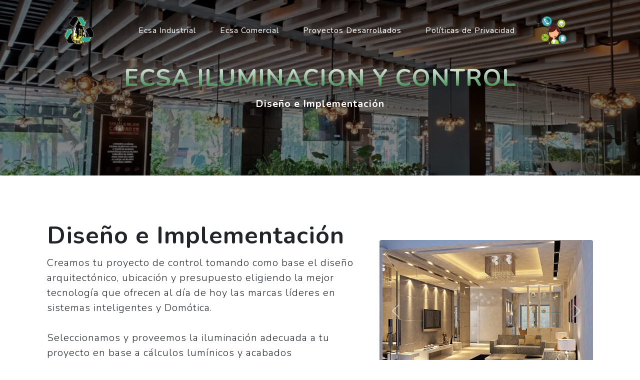

--- FILE ---
content_type: text/html; charset=UTF-8
request_url: http://ecsaindustrial.com/ecsa-comercial
body_size: 44188
content:
<!DOCTYPE html>
<html lang="es">

<head>
    <meta charset="utf-8">
    <meta name="viewport" content="width=device-width, initial-scale=1">

    <title>Ecsa Industrial - Inicio</title>

    
    <link rel="icon" type="image/x-icon" href="assets/favicon.ico" />
    <!-- Font Awesome icons (free version)-->
    <script src="https://use.fontawesome.com/releases/v5.15.4/js/all.js" crossorigin="anonymous"></script>
    <!-- Google fonts-->
    <link href="https://fonts.googleapis.com/css?family=Varela+Round" rel="stylesheet" />
    <link
        href="https://fonts.googleapis.com/css?family=Nunito:200,200i,300,300i,400,400i,600,600i,700,700i,800,800i,900,900i"
        rel="stylesheet" />
    <!-- Core theme CSS (includes Bootstrap)-->
    <link href="http://ecsaindustrial.com/css/app.css" rel="stylesheet" />
    

    
    <link rel="stylesheet" href="/plugins/OwlCarousel2-2.3.4/dist/assets/owl.carousel.min.css">
    <link rel="stylesheet" href="/plugins/OwlCarousel2-2.3.4/dist/assets/owl.theme.default.min.css">
    

    <!-- Fonts -->
    <link href="https://fonts.googleapis.com/css2?family=Nunito:wght@400;600;700&display=swap" rel="stylesheet">

    <!-- Styles -->
    

    
        
        
        <!-- Google tag (gtag.js) --> <script async src="https://www.googletagmanager.com/gtag/js?id=G-7NTJ13P93E"></script> <script> window.dataLayer = window.dataLayer || []; function gtag(){dataLayer.push(arguments);} gtag('js', new Date()); gtag('config', 'G-7NTJ13P93E'); </script>
        
</head>

<body  id="page-top">
        <div>
        <nav class="navbar navbar-expand-lg navbar-light fixed-top shadow" id="mainNav">
    <div class="container px-4 px-lg-5 py-0 my-0">
        
        
        
        <a class="navbar-brand" href="http://ecsaindustrial.com"><img src="http://ecsaindustrial.com/assets/img/Logos/logoecsa1.png" alt="" width="80px" height="auto"></a>
        <button class="navbar-toggler navbar-toggler-right" type="button" data-bs-toggle="collapse"
            data-bs-target="#navbarResponsive" aria-controls="navbarResponsive" aria-expanded="false"
            aria-label="Toggle navigation">
            Menu
            <i class="fas fa-bars"></i>
        </button>
        <div class="collapse navbar-collapse" id="navbarResponsive">
            <ul class="navbar-nav ms-auto align-items-center">
                
                <li class="nav-item"><a class="nav-link" href="http://ecsaindustrial.com/ecsa-industrial">Ecsa Industrial</a></li>
                <li class="nav-item"><a class="nav-link" href="http://ecsaindustrial.com/ecsa-comercial">Ecsa Comercial</a></li>
                <li class="nav-item"><a class="nav-link" href="http://ecsaindustrial.com/proyectos-desarrollados">Proyectos Desarrollados</a></li>
                <li class="nav-item"><a class="nav-link" href="http://ecsaindustrial.com/politicas-de-privacidad">Políticas de Privacidad</a></li>
                
                <li class="nav-item"><a class="nav-link" href="http://ecsaindustrial.com/contactanos"><img src="http://ecsaindustrial.com/assets/img/index/SinFondo.png" alt="" width="60px" height="auto"></a></li>
            </ul>
        </div>
    </div>
</nav>        <section class="my-header">
            <h1 class="display-5 fw-bold"
                style="
                background: linear-gradient(rgba(255, 255, 255, 1), rgba(19,113,38,1));
                -webkit-text-fill-color: transparent;
                -webkit-background-clip: text; background-clip: text;">
                ECSA ILUMINACION Y CONTROL</h1>
            <p class="text-white lead fw-bold">Diseño e Implementación</p>
        </section>

        <div class="container col-xxl-8 px-4 py-5">
            <div class="row flex-lg-row-reverse align-items-center g-5 py-5">
                <div class="col-xl-5 col-lg-5">
                    <div id="Carousel1" class="carousel slide" data-bs-ride="carousel">
                        <div class="carousel-inner">
                            <div class="carousel-item active">
                                <img class="mb-3 mb-lg-0 rounded"
                                    style="background-position: center; background-size: cover; height: auto; width: 100%"
                                    src="http://ecsaindustrial.com/assets/img/EcsaIndustrial/Carousel1/Imagen1.jpg" alt="..." />
                            </div>
                            <div class="carousel-item">
                                <img class="mb-3 mb-lg-0 rounded"
                                    style="background-position: center; background-size: cover; height: auto; width: 100%"
                                    src="http://ecsaindustrial.com/assets/img/EcsaIndustrial/Carousel1/Imagen2.jpg" alt="..." />
                            </div>
                            <div class="carousel-item">
                                <img class="mb-3 mb-lg-0 rounded"
                                    style="background-position: center; background-size: cover; height: auto; width: 100%"
                                    src="http://ecsaindustrial.com/assets/img/EcsaIndustrial/Carousel1/Imagen3.jpg" alt="..." />
                            </div>
                            <div class="carousel-item">
                                <img class="mb-3 mb-lg-0 rounded"
                                    style="background-position: center; background-size: cover; height: auto; width: 100%"
                                    src="http://ecsaindustrial.com/assets/img/EcsaIndustrial/Carousel1/Imagen4.jpg" alt="..." />
                            </div>
                            
                            <div class="carousel-item">
                                <img class="mb-3 mb-lg-0 rounded"
                                    style="background-position: center; background-size: cover; height: auto; width: 100%"
                                    src="http://ecsaindustrial.com/assets/img/EcsaIndustrial/Carousel1/Imagen6.jpg" alt="..." />
                            </div>
                        </div>
                        <button class="carousel-control-prev" type="button" data-bs-target="#Carousel1"
                            data-bs-slide="prev">
                            <span class="carousel-control-prev-icon" aria-hidden="true"></span>
                            <span class="visually-hidden">Previous</span>
                        </button>
                        <button class="carousel-control-next" type="button" data-bs-target="#Carousel1"
                            data-bs-slide="next">
                            <span class="carousel-control-next-icon" aria-hidden="true"></span>
                            <span class="visually-hidden">Next</span>
                        </button>
                    </div>
                </div>
                <div class="col-lg-7 pb-0 mb-0">
                    <h1 class="display-5 fw-bold lh-1 mb-3">Diseño e Implementación</h1>
                    <p class="lead">
                        Creamos tu proyecto de control tomando como base el diseño arquitectónico, ubicación y presupuesto
                        eligiendo la mejor tecnología que ofrecen al día de hoy las marcas líderes en sistemas inteligentes
                        y Domótica.
                        <br><br>
                        Seleccionamos y proveemos la iluminación adecuada a tu proyecto en base a cálculos lumínicos y
                        acabados homologando la mejor alternativa que se adapta mejor a tu necesidad, proporcionando
                        seguridad y ahorro de energía.
                    </p>
                </div>
                <p class="lead mt-3">
                    Complementamos nuestras soluciones con productos eléctricos y electrónicos automatizados de alta
                    calidad.
                </p>
            </div>
        </div>

        <section class="bg-light">
            <div class="container col-xxl-8 px-4 py-5">
                <div class="row flex-lg-row align-items-center g-5 py-5">
                    <h1 class="display-5 text-center fw-bold text-primary py-0">
                        Iluminación Residencial Comercial y Domótica.
                    </h1>
                    <div class="col-xl-5 col-lg-5">
                        <div id="carousel2" class="carousel slide" data-bs-ride="carousel">
                            <div class="carousel-inner">
                                <div class="carousel-item active">
                                    <img class="img-fluid mb-3 mb-lg-0 rounded"
                                        src="http://ecsaindustrial.com/assets/img/EcsaIndustrial/Carousel2/Imagen1.jpg"
                                        alt="..." />
                                </div>
                                <div class="carousel-item">
                                    <img class="img-fluid mb-3 mb-lg-0 rounded"
                                        src="http://ecsaindustrial.com/assets/img/EcsaIndustrial/Carousel2/Imagen2.jpg"
                                        alt="..." />
                                </div>
                                <div class="carousel-item">
                                    <img class="img-fluid mb-3 mb-lg-0 rounded"
                                        src="http://ecsaindustrial.com/assets/img/EcsaIndustrial/Carousel2/Imagen3.jpg"
                                        alt="..." />
                                </div>
                            </div>
                            <button class="carousel-control-prev" type="button" data-bs-target="#carousel2"
                                data-bs-slide="prev">
                                <span class="carousel-control-prev-icon" aria-hidden="true"></span>
                                <span class="visually-hidden">Previous</span>
                            </button>
                            <button class="carousel-control-next" type="button" data-bs-target="#carousel2"
                                data-bs-slide="next">
                                <span class="carousel-control-next-icon" aria-hidden="true"></span>
                                <span class="visually-hidden">Next</span>
                            </button>
                        </div>
                    </div>
                    <div class="col-lg-7">
                        <h2 class="display-5 fw-bold">Iluminación Residencial</h2>
                        <p class="lead">
                            La luz forma una parte fundamental en nuestras vidas, aunque conscientemente no nos damos
                            cuenta, ella influencia altamente en nuestras actividades del día a día. <br><br> Sabemos que la
                            cantidad
                            y tipo de iluminación depende del área del sitio a iluminar. <br><br> La luz cálida es ideal
                            para crear
                            confort y descanso, mientras que la luz neutra o comúnmente conocida como luz de día, estimula
                            nuestra energía para tener mayor actividad y forma parte de nuestras actividades profesionales.
                        </p>
                    </div>
                    <p class="lead mt-3">Por otro lado, la luz fría nos ayuda a mantener el enfoque de actividades donde se
                        demanda mucha precisión. Permítenos saber cuál es tu necesidad y cómo podemos asesorarte en diseñar,
                        elegir e
                        implementar la mejor alternativa para cada uno de los espacios de tu hogar.</p>
                </div>
            </div>
        </section>

        <section class="bg-white">
            <div class="container">
                <div class="row flex-lg-row-reverse align-items-center g-5 py-5">
                    <div class="col-xl-6 col-lg-6">
                        <div id="carousel3" class="carousel slide" data-bs-ride="carousel">
                            <div class="carousel-inner">
                                <div class="carousel-item active">
                                    <img class="img-fluid mb-3 mb-lg-0"
                                        src="http://ecsaindustrial.com/assets/img/EcsaIndustrial/Carousel4/Imagen1.jpg"
                                        alt="..." />
                                </div>
                                <div class="carousel-item">
                                    <img class="img-fluid mb-3 mb-lg-0"
                                        src="http://ecsaindustrial.com/assets/img/EcsaIndustrial/Carousel4/Imagen2.jpg"
                                        alt="..." />
                                </div>
                                <div class="carousel-item">
                                    <img class="img-fluid mb-3 mb-lg-0"
                                        src="http://ecsaindustrial.com/assets/img/EcsaIndustrial/Carousel4/Imagen3.jpg"
                                        alt="..." />
                                </div>
                                
                            </div>
                            <button class="carousel-control-prev" type="button" data-bs-target="#carousel3"
                                data-bs-slide="prev">
                                <span class="carousel-control-prev-icon" aria-hidden="true"></span>
                                <span class="visually-hidden">Previous</span>
                            </button>
                            <button class="carousel-control-next" type="button" data-bs-target="#carousel3"
                                data-bs-slide="next">
                                <span class="carousel-control-next-icon" aria-hidden="true"></span>
                                <span class="visually-hidden">Next</span>
                            </button>
                        </div>
                    </div>
                    <div class="col-lg-6">
                        <h1 class="display-5 fw-bold lh-1 mb-3">Iluminación Comercial</h1>
                        <p class="lead">
                            En la Iluminación de Restaurantes, tiendas, museos, oficinas, áreas comunitarias, fachadas o
                            espacios donde se requiere vender o promocionar productos se utilizan varios niveles de
                            iluminación a fin de crear contrastes, ambientes y efectos dramáticos en el local.
                            <br><br>
                            Los LEDs RVA se utilizan para ensalzar los colores de una marca o de campañas publicitarias. Se
                            ha demostrado
                            además que iluminando un producto con una determinada temperatura de color y el Índice de
                            Reproducción de Color (CRI), se aumentan las ventas.
                        </p>
                    </div>
                    <p class="lead mt-3">
                        Con técnicas de bañado de paredes y de luz ascendente se pueden crear escenas artísticas o
                        asegurar una buena iluminación en todo el local comercial.
                        Iluminar una local de venta es un arte, pero detrás de ello hay una gran cantidad de
                        ciencia e investigación. Una correcta iluminación lograra captar la atención de clientes hacia
                        los productos o alimentos y como resultado una mejora de ingresos. Una mala iluminación no solo
                        puede bajar las ventas y la clientela, sino que también puede afectar a la retención del
                        personal.
                    </p>
                </div>
            </div>
        </section>

        <div class="bg-white">
            <h4 class="fw-bold text-success text-center py-4">Marcas adicionales que complementan nuestros proyectos de iluminación según la tecnologia requerida por nuestros clientes.</h4>
            <div class="owl-carousel owl-theme p-4">
                <div class="item">
                    <h4>
                        <img style="height: 130px; width: 100%;"
                            src="http://ecsaindustrial.com/assets/img/EcsaIndustrial/Marcas/finales/Marca1.png" alt="">
                    </h4>
                </div>
                <div class="item">
                    <h4>
                        <img style="height: 130px; width: 100%;"
                            src="http://ecsaindustrial.com/assets/img/EcsaIndustrial/Marcas/finales/Marca2.png" alt="">
                    </h4>
                </div>
                <div class="item">
                    <h4>
                        <img style="height: 130px; width: 100%;"
                            src="http://ecsaindustrial.com/assets/img/EcsaIndustrial/Marcas/finales/Marca3.png" alt="">
                    </h4>
                </div>
                <div class="item">
                    <h4>
                        <img style="height: 130px; width: 100%;"
                            src="http://ecsaindustrial.com/assets/img/EcsaIndustrial/Marcas/finales/Marca4.png" alt="">
                    </h4>
                </div>
                <div class="item">
                    <h4>
                        <img style="height: 130px; width: 100%;"
                            src="http://ecsaindustrial.com/assets/img/EcsaIndustrial/Marcas/finales/Marca5.png" alt="">
                    </h4>
                </div>
                <div class="item">
                    <h4>
                        <img style="height: 130px; width: 100%;"
                            src="http://ecsaindustrial.com/assets/img/EcsaIndustrial/Marcas/finales/Marca6.png" alt="">
                    </h4>
                </div>
                <div class="item">
                    <h4>
                        <img style="height: 130px; width: 100%;"
                            src="http://ecsaindustrial.com/assets/img/EcsaIndustrial/Marcas/finales/Marca7.png" alt="">
                    </h4>
                </div>
                <div class="item">
                    <h4>
                        <img style="height: 130px; width: 100%;"
                            src="http://ecsaindustrial.com/assets/img/EcsaIndustrial/Marcas/finales/Marca8.png" alt="">
                    </h4>
                </div>
                <div class="item">
                    <h4>
                        <img style="height: 130px; width: 100%;"
                            src="http://ecsaindustrial.com/assets/img/EcsaIndustrial/Marcas/finales/Marca9.png" alt="">
                    </h4>
                </div>
                <div class="item">
                    <h4>
                        <img style="height: 130px; width: 100%;"
                            src="http://ecsaindustrial.com/assets/img/EcsaIndustrial/Marcas/finales/Marca10.png" alt="">
                    </h4>
                </div>
                <div class="item">
                    <h4>
                        <img style="height: 130px; width: 100%;"
                            src="http://ecsaindustrial.com/assets/img/EcsaIndustrial/Marcas/finales/Marca11.png" alt="">
                    </h4>
                </div>
                <div class="item">
                    <h4>
                        <img style="height: 130px; width: 100%;"
                            src="http://ecsaindustrial.com/assets/img/EcsaIndustrial/Marcas/finales/Marca12.png" alt="">
                    </h4>
                </div>
                <div class="item">
                    <h4>
                        <img style="height: 130px; width: 100%;"
                            src="http://ecsaindustrial.com/assets/img/EcsaIndustrial/Marcas/finales/Marca13.png" alt="">
                    </h4>
                </div>
                <div class="item">
                    <h4>
                        <img style="height: 130px; width: 100%;"
                            src="http://ecsaindustrial.com/assets/img/EcsaIndustrial/Marcas/finales/Marca14.png" alt="">
                    </h4>
                </div>
                <div class="item">
                    <h4>
                        <img style="height: 130px; width: 100%;"
                            src="http://ecsaindustrial.com/assets/img/EcsaIndustrial/Marcas/finales/Marca15.png" alt="">
                    </h4>
                </div>
                <div class="item">
                    <h4>
                        <img style="height: 130px; width: 100%;"
                            src="http://ecsaindustrial.com/assets/img/EcsaIndustrial/Marcas/finales/Marca16.png" alt="">
                    </h4>
                </div>
                <div class="item">
                    <h4>
                        <img style="height: 130px; width: 100%;"
                            src="http://ecsaindustrial.com/assets/img/EcsaIndustrial/Marcas/finales/Marca17.png" alt="">
                    </h4>
                </div>
                <div class="item">
                    <h4>
                        <img style="height: 130px; width: 100%;"
                            src="http://ecsaindustrial.com/assets/img/EcsaIndustrial/Marcas/finales/Marca18.png" alt="">
                    </h4>
                </div>
                <div class="item">
                    <h4>
                        <img style="height: 130px; width: 100%;"
                            src="http://ecsaindustrial.com/assets/img/EcsaIndustrial/Marcas/finales/Marca19.png" alt="">
                    </h4>
                </div>
                <div class="item">
                    <h4>
                        <img style="height: 130px; width: 100%;"
                            src="http://ecsaindustrial.com/assets/img/EcsaIndustrial/Marcas/finales/Marca20.png" alt="">
                    </h4>
                </div>
                <div class="item">
                    <h4>
                        <img style="height: 130px; width: 100%;"
                            src="http://ecsaindustrial.com/assets/img/EcsaIndustrial/Marcas/finales/Marca21.png" alt="">
                    </h4>
                </div>
                <div class="item">
                    <h4>
                        <img style="height: 130px; width: 100%;"
                            src="http://ecsaindustrial.com/assets/img/EcsaIndustrial/Marcas/finales/Marca22.png" alt="">
                    </h4>
                </div>
            </div>
        </div>

        <section class="bg-light">
            <div class="container col-xxl-8 px-4 py-5">
                <div class="row flex-lg-row-reverse align-items-center g-5 py-4">
                    <h1 class="display-5 fw-bold py-0 my-1">Domótica</h1>
                    <div class="col-xl-4 col-lg-4">
                        <div id="Carousel3" class="carousel slide" data-bs-ride="carousel">
                            <div class="carousel-inner">
                                
                                <div class="carousel-item active">
                                    <img class="img-fluid mb-3 mb-lg-0"
                                        src="http://ecsaindustrial.com/assets/img/EcsaIndustrial/Carousel3/Imagen2.jpg"
                                        alt="..." />
                                </div>
                                
                            </div>
                            <button class="carousel-control-prev" type="button" data-bs-target="#Carousel3"
                                data-bs-slide="prev">
                                <span class="carousel-control-prev-icon" aria-hidden="true"></span>
                                <span class="visually-hidden">Previous</span>
                            </button>
                            <button class="carousel-control-next" type="button" data-bs-target="#Carousel3"
                                data-bs-slide="next">
                                <span class="carousel-control-next-icon" aria-hidden="true"></span>
                                <span class="visually-hidden">Next</span>
                            </button>
                        </div>
                    </div>
                    <div class="col-lg-8">
                        <h2 class="fw-bold lh-1 mt-1">La domótica como parte complementaria de valor a su proyecto de
                            Iluminación.</h2>
                        <p class="lead">
                            La palabra domótica hace referencia al conjunto de sistemas y tecnologías que permiten
                            automatizar
                            una vivienda, a través de la gestión adecuada de la energía, tomando como base comunicaciones
                            confiables y flexibles, creando entornos ideales en conjunto con una Iluminación ideal para el
                            confort humano, proporcionando seguridad mediante acciones rápidas a través de comandos
                            unificados
                            que con un clic o botón desarrollan múltiples tareas a la vez en el menor tiempo.
                        </p>
                    </div>
                </div>
                <div class="row">
                    <h2 class="fw-bold lh-1 mb-3">Desarrollo de proyectos de Domótica con tecnología de Vanguardia.
                    </h2>
                    <p class="lead">
                        Al día de hoy existen diferentes tecnologías con las que podemos cubrir cualquier requerimiento
                        de nuestros clientes y contamos con la experiencia para diseñar, dimensionar e implementar
                        cualquiera de los sistemas de Domótica disponibles en el mercado.
                    </p>
                </div>
            </div>

            
        </section>

        <section class="bg-white">
            <div class="container col-xxl-8 px-4 py-5">
                <div class="row">
                    <h1 class="text-center fw-bold">Tipos de sistemas de control y Domótica </h1>
                    <br><br><br><br>
                    <h4 class="fw-bold">SISTEMAS INALAMBRICOS </h4>
                    <p class="lead">Sistema domótico inalámbrico: es el más utilizado en viviendas al dia de hoy debido a
                        la comodidad
                        que se genera al funcionar sin cables, así como la diversidad de proveedores que existen
                        actualmente. En este tipo de sistema típicamente se instala módulo Gateway u ordenador central al
                        que todos los dispositivos estarán conectados. Una vez creada esta red, podrán controlar tus
                        dispositivos mediante una aplicación de móvil existen varias marcas en el mercado que usan alguna de
                        las siguientes tecnologías de conectividad: </p>
                    <div class="row align-items-center">
                        <h4 class="fw-bold text-success text-center py-4">Tipos de protocolos de red Inalámbrica para sistemas de iluminación, domótica y sus beneficios</h4>
                        <div class="col-md-6">
                            <img class="img-fluid h-100 w-100" src="http://ecsaindustrial.com/assets/img/pagina2/domotica1.jpg"
                                alt="">
                        </div>
                        <div class="col-md-6">
                            
                            <ul class="lead ">
                                <li>Fácil de aplicar y de utilizar</li>
                                <li>La domótica inalámbrica ayuda a reducir los gastos de energía.</li>
                                <li>Aporta mayor seguridad a un hogar.</li>
                                <li>Mejora el confort de las personas que habitan una vivienda.</li>
                                <li>Precio más accesible al usuario.</li>
                                <li>No se requiere demasiado conocimiento técnico para su configuración y operación</li>
                                <li>Mayor disponibilidad de sus componentes.</li>
                            </ul>
                        </div>
                    </div>
                    <p class="lead">
                        Somos integradores certificados de la marca Bticino llevar a cabo desde la conceptualización de tu
                        proyecto hasta la puesta en operación y el servicio de mantenimiento o reparación posterior a ello
                        donde se puede realizar el control de Iluminación, persianas, sensores, asistentes de voz, medición
                        de temperatura y consumo de energía entre otros.
                    </p>

                    <div class="row">
                        <h2 class="text-center fw-bold"><a class="text-decoration-none" href="https://drive.google.com/file/d/1mBZsutUqQrQqu_A5P3OrpaJQyphPjVJv/view?usp=sharing" target="_blank">Living Now</a></h2>
                        <div class="col-md-6">
                            <img class="img-fluid h-100" src="http://ecsaindustrial.com/assets/img/pagina2/domotica3.png"
                                alt="">
                        </div>
                        <div class="col-md-6">
                            <img class="img-fluid h-100" src="http://ecsaindustrial.com/assets/img/pagina2/domotica 4.png"
                                alt="">
                        </div>
                    </div>
                </div>
            </div>
        </section>

        <section class="bg-light">
            <div class="container col-xxl-8 px-4 py-5">
                <div class="row">
                    <h4 class="fw-bold">SISTEMAS DE CONTROL ALAMBRADOS</h4>
                    
                    <p class="lead">En un sistema de control de iluminación con alámbrico, las señales de control viajan
                        mediante cables
                        de comunicación cuyo lenguaje es un protocolo de red donde se interconectan sensores y dispositivos
                        actuadores. Cada protocolo tiene una función particular para cada aplicación y necesidad.</p>

                    <div class="table table-responsive">
                        <table class="table table table-striped table-hover">
                            <thead>
                                <tr>
                                    <th scope="col">NO.</th>
                                    <th scope="col">TECNOLOGIA</th>
                                    <th scope="col">TIPO DE CONTROL</th>
                                    <th scope="col">PROTOCOLO DE COMUNICACION</th>
                                    <th scope="col">RANGO DE COMUNICACION</th>
                                </tr>
                            </thead>
                            <tbody>
                                <h4 class="fw-bold text-primary text-center my-4">
                                    TECNOLOGIA EN CONTROLES DE DOMOTICA E ILUMINACIÓN
                                </h4>
                                <tr>
                                    <th scope="row">1</th>
                                    <td>0-10V</td>
                                    <td>COMERCIAL</td>
                                    <td>CABLEADO</td>
                                    <td>DOS HILOS ANALOGICOS</td>
                                    <td>300 MTS</td>
                                </tr>
                                <tr>
                                    <th scope="row">2</th>
                                    <td>DALI</td>
                                    <td>COMERCIAL</td>
                                    <td>CABLEADO</td>
                                    <td>DOS HILOS ASINCRONO,HALF-DUPLEX,SERIAL</td>
                                    <td>300 MTS</td>
                                </tr>
                                <tr>
                                    <th scope="row">3</th>
                                    <td>DSI DIGITAL SERIAL INTERFASE</td>
                                    <td>RESIDENCIAL</td>
                                    <td>CABLEADO</td>
                                    <td>UN CABLE POR CANAL DE CONTROL, MANCHESTER CODIFICADO</td>
                                    <td>300 MTS</td>
                                </tr>
                                <tr>
                                    <th scope="row">4</th>
                                    <td>DLVP-DISTRIBUTED LOW VOLTGE POWER</td>
                                    <td>COMERCIAL</td>
                                    <td>CABLEADO</td>
                                    <td>CABLEADO CERIAL DOS HILOS</td>
                                    <td>10 MTS AL CONTROLADOR</td>
                                </tr>
                                <tr>
                                    <th scope="row">5</th>
                                    <td>ETHERNET</td>
                                    <td>COMERCIAL</td>
                                    <td>CABLEADO</td>
                                    <td>8 HILOS RJ45 POWER OVER ETHERNET POE</td>
                                    <td>100 MTS</td>
                                </tr>
                                <tr>
                                    <th scope="row">6</th>
                                    <td>ZIGBEE</td>
                                    <td>COMERCIAL</td>
                                    <td>INALAMBRICO</td>
                                    <td>IEEE 802.15.4 WIRLESS MESH</td>
                                    <td>70-300 MTS</td>
                                </tr>
                                <tr>
                                    <th scope="row">7</th>
                                    <td>Z-WAVE</td>
                                    <td>COMERCIAL</td>
                                    <td>INALAMBRICO</td>
                                    <td>ALIANCE-Z-WAVE WIRLESS MESH</td>
                                    <td>100 MTS</td>
                                </tr>
                                <tr>
                                    <th scope="row">8</th>
                                    <td>BLUETOOTH</td>
                                    <td>RESODENCIAL</td>
                                    <td>INALAMBRICO</td>
                                    <td>BLUETOOTH MESH 1.0 MESH</td>
                                    <td>100-1000 MTS (DEPENDIENDO DE LA CONFIGURACION)</td>
                                </tr>
                            </tbody>
                        </table>
                    </div>

                    <div>
                        <p class="lead">
                            Contamos una solución muy amplia a través del sistema <a class="text-success text-decoration-none fw-bold" href="https://drive.google.com/file/d/1sSTi92TQYTcT-dbOgKdLXvat3TI5v5eG/view?usp=sharing" target="_blank">VANTAGE LEGRAND</a> Y <a class="text-success fw-bold text-decoration-none" href="https://drive.google.com/file/d/15omGTmKIKGDNeJGjP0mlNbaq6IqxyRbn/view?usp=sharing" target="_blank">DLM WHATTSTOPPER</a> para proyectos
                            residenciales
                            de alto valor, asi como control de edificios donde se requiere un tiempo de respuesta muy
                            rápido,
                            cero intermitencias, alta compatibilidad con luminarias LED y versatilidad de conectividad tanto
                            alámbrica como inalámbrica y diversos componentes para monitoreo y accionamientos mediante
                            botoneras
                            y control mediante escenas.
                        </p>
                    </div>

                    <div class="row align-items-center">
                        <div class="col-md-6">
                            <img class="img-fluid w-100" src="http://ecsaindustrial.com/assets/img/pagina2/protocolosdered.png"
                                alt="">
                        </div>
                        <div class="col-md-6">
                            <div class="lead py-2">
                                También ofrecemos una amplia gama de dispositivos de Domótica complementarios a nuestros
                                sistemas de
                                iluminación entre otros:
                            </div>
                            <ol class="lead fw-bold">
                                <li>Sensores de presencia</li>
                                <li>Cerraduras eléctricas.</li>
                                <li>Detectores de movimiento de puertas y ventanas.</li>
                                <li>Sensores de agua y Gas con actuadores para corte por emergencia.</li>
                                <li>Actuadores ON OFF para fuentes, ventiladores y dispositivos eléctricos.</li>
                                <li>Sirenas </li>
                            </ol>
                        </div>
                    </div>


                </div>
            </div>
        </section>

        <section>
            <div class="bg-white">
                <h4 class="fw-bold text-success text-center py-4">Marcas adicionales que complementan nuestros proyectos de control según la tecnologia requerida por nuestros clientes.</h4>
                <div class="owl-carousel owl-theme">
                    <div class="item">
                        <h4>
                            <img style="height: 130px; width: 100%;"
                                src="http://ecsaindustrial.com/assets/img/EcsaIndustrial/MarcasDomotica/finalesDomotica/Marca1.png" alt="">
                        </h4>
                    </div>
                    <div class="item">
                        <h4>
                            <img style="height: 130px; width: 100%;"
                                src="http://ecsaindustrial.com/assets/img/EcsaIndustrial/MarcasDomotica/finalesDomotica/Marca2.png" alt="">
                        </h4>
                    </div>
                    <div class="item">
                        <h4>
                            <img style="height: 130px; width: 100%;"
                                src="http://ecsaindustrial.com/assets/img/EcsaIndustrial/MarcasDomotica/finalesDomotica/Marca3.png" alt="">
                        </h4>
                    </div>
                    <div class="item">
                        <h4>
                            <img style="height: 130px; width: 100%;"
                                src="http://ecsaindustrial.com/assets/img/EcsaIndustrial/MarcasDomotica/finalesDomotica/Marca4.png" alt="">
                        </h4>
                    </div>
                    <div class="item">
                        <h4>
                            <img style="height: 130px; width: 100%;"
                                src="http://ecsaindustrial.com/assets/img/EcsaIndustrial/MarcasDomotica/finalesDomotica/Marca5.png" alt="">
                        </h4>
                    </div>
                    <div class="item">
                        <h4>
                            <img style="height: 130px; width: 100%;"
                                src="http://ecsaindustrial.com/assets/img/EcsaIndustrial/MarcasDomotica/finalesDomotica/Marca6.png" alt="">
                        </h4>
                    </div>
                    <div class="item">
                        <h4>
                            <img style="height: 130px; width: 100%;"
                                src="http://ecsaindustrial.com/assets/img/EcsaIndustrial/MarcasDomotica/finalesDomotica/Marca7.png" alt="">
                        </h4>
                    </div>
                    <div class="item">
                        <h4>
                            <img style="height: 130px; width: 100%;"
                                src="http://ecsaindustrial.com/assets/img/EcsaIndustrial/MarcasDomotica/finalesDomotica/Marca8.png" alt="">
                        </h4>
                    </div>
                    <div class="item">
                        <h4>
                            <img style="height: 130px; width: 100%;"
                                src="http://ecsaindustrial.com/assets/img/EcsaIndustrial/MarcasDomotica/finalesDomotica/Marca9.png" alt="">
                        </h4>
                    </div>
                    <div class="item">
                        <h4>
                            <img style="height: 130px; width: 100%;"
                                src="http://ecsaindustrial.com/assets/img/EcsaIndustrial/MarcasDomotica/finalesDomotica/Marca10.png" alt="">
                        </h4>
                    </div>
                    <div class="item">
                        <h4>
                            <img style="height: 130px; width: 100%;"
                                src="http://ecsaindustrial.com/assets/img/EcsaIndustrial/MarcasDomotica/finalesDomotica/Marca11.png" alt="">
                        </h4>
                    </div>
                </div>
            </div>
        </section>
    </div>
    <footer class="footer bg-dark small text-center text-white py-4">
    <ul class="list-unstyled my-md-0 mb-lg-0">
        <li class=""><a class="text-light fs--1 text-decoration-none"
                href="http://ecsaindustrial.com/politicas-de-privacidad">Políticas de
                Privacidad</a></li>
        <li class=""><a class="text-light fs--1 text-decoration-none"
                href="http://ecsaindustrial.com/terminos-y-condiciones">Términos y
                Condiciones</a></li>
        <h6>
            <a class="text-decoration-none" target="_blank" href="https://www.miguelwebs.com">
                <div class="container px-4 px-lg-5">Sitio Web Desarrollado por Miguel Webs</div>
            </a>
        </h6>
    </ul>
    <div>&copy; Todos los Derechos Reservados Ecsa Industrial de Mexico S.A de C.V
        <br>
        Todas las Imagenes y Marcas solo son Ilustrativas.
    </div>
</footer>

    <script src="https://cdn.jsdelivr.net/npm/bootstrap@5.1.3/dist/js/bootstrap.bundle.min.js"></script>
    <!-- Core theme JS-->
    <script src="http://ecsaindustrial.com/js/app.js"></script>

    <script src="https://code.jquery.com/jquery-3.7.0.min.js"
        integrity="sha256-2Pmvv0kuTBOenSvLm6bvfBSSHrUJ+3A7x6P5Ebd07/g=" crossorigin="anonymous"></script>
    <script src="/plugins/OwlCarousel2-2.3.4/dist/owl.carousel.min.js"></script>

    <script>
        $(document).ready(function() {
            

            $(".owl-carousel").owlCarousel({
                loop: true,
                margin: 80,
                nav: false,
                autoplay: true,
                autoplayTimeout: 1500,
                responsive: {
                    0: {
                        items: 1
                    },
                    600: {
                        items: 3
                    },
                    1000: {
                        items: 3
                    }
                }
            })

        });
    </script>
</body>

</html>


--- FILE ---
content_type: text/javascript
request_url: http://ecsaindustrial.com/js/app.js
body_size: 1665
content:
/*! For license information please see app.js.LICENSE.txt */
(()=>{var e,r={80:(e,r,n)=>{n(963)},963:()=>{window.addEventListener("DOMContentLoaded",(function(e){var r=function(){var e=document.body.querySelector("#mainNav");e&&(0===window.scrollY?e.classList.remove("navbar-shrink"):e.classList.add("navbar-shrink"))};r(),document.addEventListener("scroll",r),document.body.querySelector("#mainNav")&&new bootstrap.ScrollSpy(document.body,{target:"#mainNav",offset:74});var n=document.body.querySelector(".navbar-toggler");[].slice.call(document.querySelectorAll("#navbarResponsive .nav-link")).map((function(e){e.addEventListener("click",(function(){"none"!==window.getComputedStyle(n).display&&n.click()}))}))}))},662:()=>{}},n={};function o(e){var t=n[e];if(void 0!==t)return t.exports;var a=n[e]={exports:{}};return r[e](a,a.exports,o),a.exports}o.m=r,e=[],o.O=(r,n,t,a)=>{if(!n){var i=1/0;for(d=0;d<e.length;d++){for(var[n,t,a]=e[d],l=!0,c=0;c<n.length;c++)(!1&a||i>=a)&&Object.keys(o.O).every((e=>o.O[e](n[c])))?n.splice(c--,1):(l=!1,a<i&&(i=a));if(l){e.splice(d--,1);var v=t();void 0!==v&&(r=v)}}return r}a=a||0;for(var d=e.length;d>0&&e[d-1][2]>a;d--)e[d]=e[d-1];e[d]=[n,t,a]},o.o=(e,r)=>Object.prototype.hasOwnProperty.call(e,r),(()=>{var e={773:0,170:0};o.O.j=r=>0===e[r];var r=(r,n)=>{var t,a,[i,l,c]=n,v=0;if(i.some((r=>0!==e[r]))){for(t in l)o.o(l,t)&&(o.m[t]=l[t]);if(c)var d=c(o)}for(r&&r(n);v<i.length;v++)a=i[v],o.o(e,a)&&e[a]&&e[a][0](),e[a]=0;return o.O(d)},n=self.webpackChunk=self.webpackChunk||[];n.forEach(r.bind(null,0)),n.push=r.bind(null,n.push.bind(n))})(),o.O(void 0,[170],(()=>o(80)));var t=o.O(void 0,[170],(()=>o(662)));t=o.O(t)})();